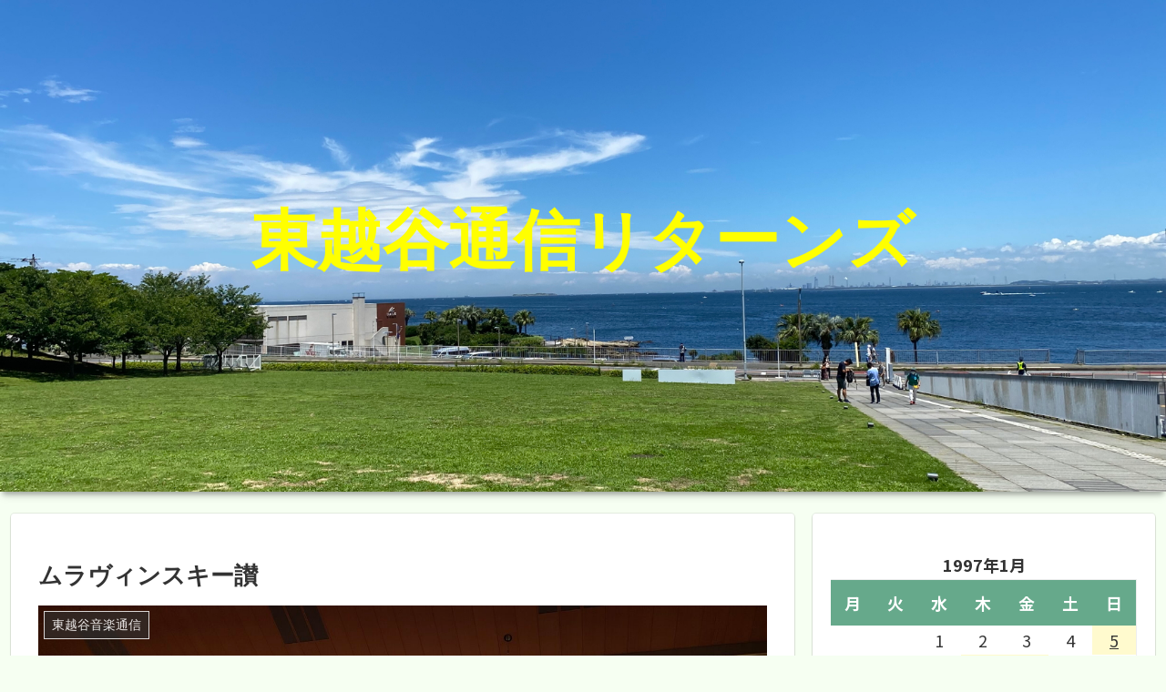

--- FILE ---
content_type: text/css
request_url: https://www.onox.com/hc2/wp-content/cache/autoptimize/css/autoptimize_single_62344ea6b4d6e3c637f5949ea9efa170.css?ver=6.9&fver=20260116010555
body_size: 5710
content:
#navi .navi-in>.menu-header .sub-menu{background-color:#298c60}.header-container{box-shadow:0 6px 5px -3px rgba(0,0,0,.24),0 6px 10px -3px rgba(0,0,0,.18)}.header-container .navi{background-color:#298c60}.header-container.fixed-header{background-color:#298c60}#navi .navi-in a{color:#fff;transition:.5s}#navi .navi-in a:hover{background-color:rgba(214,232,232,.3)}.main,.sidebar,.carousel-in,.sbp-main-before,.sbp-footer-before,.pbp-main-before,.pbp-footer-before{box-shadow:0 2px 2px 0 rgba(0,0,0,.16),0 0 0 1px rgba(0,0,0,.08)}.a-wrap{background-color:#f7fdfa;-webkit-transition:all .5s;transition:all .5s}.entry-card-wrap.a-wrap,.related-entry-card-wrap.a-wrap,.prev-post.a-wrap,.next-post.a-wrap{background-image:repeating-linear-gradient(135deg,#f8fbf9 0%,#f8fbf9 80%,#f5eedb)}.a-wrap:hover{background-color:#e4f5ec;-webkit-transform:translateY(-3px);-ms-transform:translateY(-3px);transform:translateY(-3px);box-shadow:0 8px 20px rgba(0,0,0,.25),0 6px 8px rgba(0,0,0,.22)}.a-wrap .blogcard{border-color:#8cc9ac}.toc-title{color:#333;font-size:120%;border-radius:4px;background-color:#e4f5ec}.article .toc{margin:15px auto;min-width:50%;max-width:95%;position:relative;border:solid 2px #def1e8;border-radius:4px;background-color:#fdffff;box-shadow:0px 0px 3px 2px #eee}.article h2{font-size:24px;padding:12px;color:#333;background-color:#f6fffa;border-top:2px solid #009250;border-bottom:2px solid #009250}.article h3{margin-top:40px;padding:6px 10px;border:none;border-bottom:solid 3px #009250;position:relative}.article h3:after{position:absolute;content:" ";display:block;border-bottom:solid 3px #edad0b;bottom:-3px;left:-3px;width:15%}.article h4{border:none;position:relative;padding:0 0 2px 32px;border-bottom:2px solid #009250}.article h4:before,.article h4:after{content:"";position:absolute;bottom:0;width:12px;height:12px;margin:auto}.article h4:before{border:2px solid #edad0b;top:-20px;left:0}.article h4:after{border:2px solid #009250;top:-8px;left:6px}.article h5{position:relative;padding:0 0 2px 32px;border-bottom:1px solid #009250}.article h5:after{position:absolute;top:5px;left:4px;z-index:2;content:'';width:12px;height:12px;background-color:#009250;transform:rotate(45deg)}.article h6{border:none;border-bottom:1px solid #009250}.sidebar h2,.sidebar h3{background:0 0;border-top:none;border-bottom:solid 3px #009250;padding:4px 10px;color:#333435;position:relative}.sidebar h2:after,.sidebar h3:after{position:absolute;content:" ";display:block;border-bottom:solid 3px #edad0b;bottom:-3px;left:0;width:15%}.sidebar ul li a:hover{background-color:#f2f9f6}.page-numbers{border-radius:99px;border:1px solid #009250;transition:.4s;box-shadow:4px 4px 5px -3px rgba(0,0,0,.24),4px 4px 10px -3px rgba(0,0,0,.18)}.pagination a:hover,.pagination a:focus,.pagination a:active{transform:translateY(-4px)}.pagination .current{color:#edad0b;background-color:#009250;border:1px solid #edad0b}.pagination-next-link,.comment-btn,input[type=submit]{border:1px solid #8dcaae;background-color:#f6fffa;border-radius:4px;transition:.4s}.pagination-next-link:hover,.pagination a:hover,.comment-btn:hover,input[type=submit]:hover{background-color:#c8ecd8}table th,.scrollable-table th{background-color:#66a98b;color:#fff}table tr:nth-of-type(2n+1){background-color:#f2f9f6}input[type=submit]{font-size:22px}.pager-post-navi:not(.post-navi-square) a.prev-post{margin-bottom:8px}.widget-entry-cards .a-wrap,.recent-comments .a-wrap{border-bottom:1px solid #d0d0c7;box-shadow:0px 2px 0px #fbfafa;color:#5a5129}.widget_recent_entries ul li a,.widget_categories ul li a,.widget_archive ul li a,.widget_pages ul li a,.widget_meta ul li a,.widget_rss ul li a,.widget_nav_menu ul li a{border-bottom:1px solid #e0ece7;transition-duration:.2s;box-shadow:0px 2px 0px #fbfffd}.widget_recent_entries ul li a:hover,.widget_categories ul li a:hover,.widget_archive ul li a:hover,.widget_pages ul li a:hover,.widget_meta ul li a:hover,.widget_rss ul li a:hover,.widget_nav_menu ul li a:hover{background-color:#e4f5ec}.widget_recent_entries ul li a,.widget_categories ul li a,.widget_archive ul li a{padding:5px 0}.go-to-top-button{background-color:#009250;border:1px solid #edad0b;color:#edad0b;-webkit-transition:all .5s;transition:all .5s}.go-to-top-button:hover{background-color:#009250;border:1px solid #edad0b;color:#edad0b;-webkit-transform:translateY(-3px);-ms-transform:translateY(-3px);transform:translateY(-3px);box-shadow:0 14px 28px rgba(0,0,0,.25),0 10px 10px rgba(0,0,0,.22)}.cat-item a:before{font-family:FontAwesome;content:'\f054';color:rgba(0,146,80,.6);margin:0 8px 0 16px}.cat-item .children a:before{color:rgba(237,173,11,.6)}blockquote:before,blockquote:after{color:#a3a8bf}blockquote{padding:1.5em 1em;margin:2em 0;color:#5d627b;background-color:#f6fffa;border-top:solid 5px #66a98b;border-radius:5px;box-shadow:0 3px 5px rgba(0,0,0,.22)}.widget-entry-cards.ranking-visible [class*=no-] .card-thumb:before{background:0 0}.widget-entry-cards.ranking-visible .card-thumb:before{content:counter(p-rank);position:absolute;top:2px;left:2px;line-height:26px;opacity:.9;text-align:center;font-size:26px;font-family:Arial,sans-serif;z-index:1;font-weight:700;font-style:italic;text-shadow:-2px -1px 0 #fff,2px 1px 0 rgba(0,0,0,.9);color:#edad0b;width:auto}.large-thumb.widget-entry-cards.ranking-visible .card-thumb:before,.large-thumb-on.widget-entry-cards.ranking-visible .card-thumb:before{top:6px;left:6px;line-height:38px;font-size:38px}.widget_recent_entries ul li a .post-count,.widget_categories ul li a .post-count,.widget_archive ul li a .post-count,.widget_pages ul li a .post-count,.widget_meta ul li a .post-count,.widget_rss ul li a .post-count,.widget_nav_menu ul li a .post-count{font-style:italic;font-size:90%;color:#009250;text-shadow:1px 1px 0 rgba(237,173,11,.7)}.font-awesome-5 .cat-item a:before{font-family:"Font Awesome 5 Free";font-weight:900}